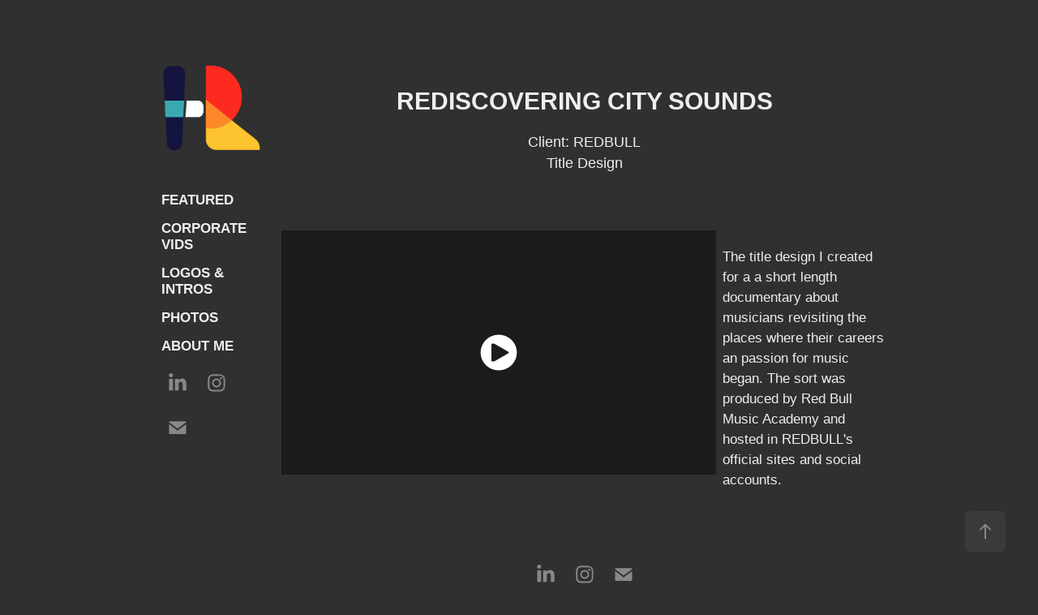

--- FILE ---
content_type: text/html
request_url: https://www-ccv.adobe.io/v1/player/ccv/A5Nd2MUk_7c/embed?bgcolor=%23191919&lazyLoading=true&api_key=BehancePro2View
body_size: 2391
content:
<!DOCTYPE html>
<html lang="en">
<head>
    <meta http-equiv="X-UA-Compatible" content="IE=edge">
    <!-- NREUM: (1) -->
    <meta http-equiv="Content-Type" content="text/html; charset=utf-8" />
    <meta name="viewport" content="initial-scale=1.0, maximum-scale=1.0, user-scalable=no, width=device-width" />
    <!-- change title to match the h1 heading -->
    <title>Creative Cloud Player (HLS-everywhere Player)</title>
    <script src="https://cdnjs.cloudflare.com/ajax/libs/jquery/3.4.1/jquery.min.js"></script>
    <script src="https://use.typekit.net/wna4qxf.js"></script>
    <script src="https://www-ccv.adobe.io/build36558800/resource/ccv/js/ingest.min.js"></script>
    <script src="https://cdnjs.cloudflare.com/ajax/libs/babel-polyfill/7.2.5/polyfill.min.js"></script>
    <script src="https://www-ccv.adobe.io/build36558800/resource/ccv/js/video.min.js"></script>
    <script src="https://www-ccv.adobe.io/build36558800/resource/ccv/js/videojs-media-sources.js"></script>
    <script src="https://www-ccv.adobe.io/build36558800/resource/ccv/js/ccv-betaplayer.min.js"></script>
    <script src="https://www-ccv.adobe.io/build36558800/resource/ccv/js/VisitorAPI.js"></script>
    <style type="text/css">
        html {
            overflow: hidden
        }
        body {
            width: 100%;
            height: 100%;
            margin: 0px;
            padding: 0px;
            display: block;
            font-family: adobe-clean, 'Helvetica Neue', Helvetica, Arial, sans-serif;
            overflow: hidden;
            position: absolute
        }
    </style>
    <script type="application/javascript">
        window.ccv$serverData = { "status": "ok", "rootDir": "https://www-ccv.adobe.io/build36558800/resource/ccv", "duration": 98.307, "settings_json": "json/default/config.json", "strings_json": "json/default/en.json", "ccvid": "A5Nd2MUk_7c", "clientid": "default", "language": "en", "posterframe": "https://cdn-prod-ccv.adobe.com/A5Nd2MUk_7c/image/A5Nd2MUk_7c_poster.jpg?hdnts=st%3D1768954597%7Eexp%3D1769213797%7Eacl%3D%2Fshared_assets%2Fimage%2F*%21%2Fz%2FA5Nd2MUk_7c%2Frend%2F*%21%2Fi%2FA5Nd2MUk_7c%2Frend%2F*%21%2FA5Nd2MUk_7c%2Frend%2F*%21%2FA5Nd2MUk_7c%2Fimage%2F*%21%2FA5Nd2MUk_7c%2Fcaptions%2F*%7Ehmac%3D98905de3c3fc7bcd78ee80ada6e1d082bb903f9466834d1a95bae6e870fae2e1", "seriesthumbnail_sprite_url": "https://cdn-prod-ccv.adobe.com/A5Nd2MUk_7c/image/A5Nd2MUk_7c_sprite_0.jpg?hdnts=st%3D1768954597%7Eexp%3D1769213797%7Eacl%3D%2Fshared_assets%2Fimage%2F*%21%2Fz%2FA5Nd2MUk_7c%2Frend%2F*%21%2Fi%2FA5Nd2MUk_7c%2Frend%2F*%21%2FA5Nd2MUk_7c%2Frend%2F*%21%2FA5Nd2MUk_7c%2Fimage%2F*%21%2FA5Nd2MUk_7c%2Fcaptions%2F*%7Ehmac%3D98905de3c3fc7bcd78ee80ada6e1d082bb903f9466834d1a95bae6e870fae2e1", "thumbnail_per_sprite": 50, "total_number_of_sprites": 1, "series_thumbnail_frequency": 2, "series_thumbnail_width": 160, "series_thumbnail_height": 90, "displayThumbnails": true, "wwwhost": "https://www-ccv.adobe.io/v1/player/ccv/A5Nd2MUk_7c?api_key=BehancePro2View", "info": "https://www-ccv.adobe.io/v1/player/ccv/A5Nd2MUk_7c/info?api_key=BehancePro2View", "m3u8URL": "https://cdn-prod-ccv.adobe.com/A5Nd2MUk_7c/rend/master.m3u8?hdnts=st%3D1768954597%7Eexp%3D1769213797%7Eacl%3D%2Fshared_assets%2Fimage%2F*%21%2Fz%2FA5Nd2MUk_7c%2Frend%2F*%21%2Fi%2FA5Nd2MUk_7c%2Frend%2F*%21%2FA5Nd2MUk_7c%2Frend%2F*%21%2FA5Nd2MUk_7c%2Fimage%2F*%21%2FA5Nd2MUk_7c%2Fcaptions%2F*%7Ehmac%3D98905de3c3fc7bcd78ee80ada6e1d082bb903f9466834d1a95bae6e870fae2e1", "mp4URL": "https://cdn-prod-ccv.adobe.com/A5Nd2MUk_7c/rend/A5Nd2MUk_7c_576.mp4?hdnts=st%3D1768954597%7Eexp%3D1769213797%7Eacl%3D%2Fshared_assets%2Fimage%2F*%21%2Fz%2FA5Nd2MUk_7c%2Frend%2F*%21%2Fi%2FA5Nd2MUk_7c%2Frend%2F*%21%2FA5Nd2MUk_7c%2Frend%2F*%21%2FA5Nd2MUk_7c%2Fimage%2F*%21%2FA5Nd2MUk_7c%2Fcaptions%2F*%7Ehmac%3D98905de3c3fc7bcd78ee80ada6e1d082bb903f9466834d1a95bae6e870fae2e1", "inputHeight": 1080, "inputWidth": 1920, "playCountBeacon": { "url": "https://www-ccv.adobe.io/v1/player/ccv/A5Nd2MUk_7c/firstplay", "type": "POST", "headers": { "Content-Type": "application/json", "X-Api-Key": "BehancePro2View" }, "data": { "nonce": "O4rQlQX0kLpzo5qm7zUX/4jsS+s=" } }, "playCountBeaconRetry": 1, "strings": { "%press_esc": "Press Esc to exit full screen mode.", "%error_has_occurred": "Sorry, there was a problem loading this video.", "%error_has_occurred_sub": "Please try refreshing the page.", "%conversion_in_progress": "We’re preparing your video.", "%conversion_in_progress_sub": "This page will refresh automatically when it’s ready. Or, check back shortly to see it.", "%invalid_video": "Sorry, we can’t find the video you’re looking for.", "%invalid_video_sub": "Please check that the URL was typed correctly. Or, the video may have been removed.", "%bad_video": "Sorry, we couldn’t prepare this video for playback.", "%bad_video_sub": "Please try uploading the video again. If that doesn’t help, there may be a probem with the file.", "%reload_video": "We’re almost done preparing your video.", "%reload_video_sub": "This page will refresh automatically when it’s ready. Or, check back shortly to see it.", "%removed_video": "This video no longer exists.", "%removed_video_sub": "Sorry, the video you’re looking for has been removed.", "%enable_flash_player": "Sorry, there was a problem loading this video.", "%enable_flash_player_sub": "Please try refreshing the page." }, "settings": { "COMMENTS": "The format of this file MUST match the definitions in ccv-player.d.ts. For validation use http://jsonlint.com.", "brightcove": { "bcid": "2679128769001", "playerid": "2727268340001", "playerkey": "AQ~~,AAACb7Se6nk~,ee7RfT0WJHLewwaRq30kZmTGY507rmYu", "rootdir": "", "theme": "default" }, "debugging": { "debug": "false", "log_info": "true", "log_warn": "true", "log_debug": "true", "log_error": "true" } }, "minframeWidth": 1024, "minframeHeight": 576 };
    </script>
    <link href="https://www-ccv.adobe.io/build36558800/resource/ccv/css/video-js.css" rel="stylesheet"/>
    <link href="https://www-ccv.adobe.io/build36558800/resource/ccv/css/ccv-player.min.css" rel="stylesheet" type="text/css" />
</head>
<body>
<video id="video-js"  preload="none" playsinline class="video-js" data-poster="https://cdn-prod-ccv.adobe.com/A5Nd2MUk_7c/image/A5Nd2MUk_7c_poster.jpg?hdnts=st%3D1768954597%7Eexp%3D1769213797%7Eacl%3D%2Fshared_assets%2Fimage%2F*%21%2Fz%2FA5Nd2MUk_7c%2Frend%2F*%21%2Fi%2FA5Nd2MUk_7c%2Frend%2F*%21%2FA5Nd2MUk_7c%2Frend%2F*%21%2FA5Nd2MUk_7c%2Fimage%2F*%21%2FA5Nd2MUk_7c%2Fcaptions%2F*%7Ehmac%3D98905de3c3fc7bcd78ee80ada6e1d082bb903f9466834d1a95bae6e870fae2e1"
       data-seriesthumbnail_sprite_url="https://cdn-prod-ccv.adobe.com/A5Nd2MUk_7c/image/A5Nd2MUk_7c_sprite_0.jpg?hdnts=st%3D1768954597%7Eexp%3D1769213797%7Eacl%3D%2Fshared_assets%2Fimage%2F*%21%2Fz%2FA5Nd2MUk_7c%2Frend%2F*%21%2Fi%2FA5Nd2MUk_7c%2Frend%2F*%21%2FA5Nd2MUk_7c%2Frend%2F*%21%2FA5Nd2MUk_7c%2Fimage%2F*%21%2FA5Nd2MUk_7c%2Fcaptions%2F*%7Ehmac%3D98905de3c3fc7bcd78ee80ada6e1d082bb903f9466834d1a95bae6e870fae2e1" data-series_thumbnail_frequency="2"
       data-series_thumbnail_width="160" data-series_thumbnail_height="90"
       data-thumbnail_per_sprite="50" data-total_number_of_sprites="1"
       data-status="ok" data-rootdir="https://www-ccv.adobe.io/build36558800/resource/ccv" data-duration="98.307" data-displayThumbnails="true"
       data-environ="embed" data-settings_json="json/default/config.json" data-strings_json="json/default/en.json" data-secure="true"
       data-ccvid="A5Nd2MUk_7c" data-clientid="default" data-mediatoken="hdnts=st=1768954597~exp=1769213797~acl=/shared_assets/image/*!/z/A5Nd2MUk_7c/rend/*!/i/A5Nd2MUk_7c/rend/*!/A5Nd2MUk_7c/rend/*!/A5Nd2MUk_7c/image/*!/A5Nd2MUk_7c/captions/*~hmac=98905de3c3fc7bcd78ee80ada6e1d082bb903f9466834d1a95bae6e870fae2e1"
       data-wwwhost="https://www-ccv.adobe.io/v1/player/ccv/A5Nd2MUk_7c?api_key=BehancePro2View" data-inputWidth="1920" data-inputHeight="1080" data-debug="" data-env="prod"
       data-clientappname="behance_portfolio" src="">
 	<source src="https://cdn-prod-ccv.adobe.com/A5Nd2MUk_7c/rend/master.m3u8?hdnts=st%3D1768954597%7Eexp%3D1769213797%7Eacl%3D%2Fshared_assets%2Fimage%2F*%21%2Fz%2FA5Nd2MUk_7c%2Frend%2F*%21%2Fi%2FA5Nd2MUk_7c%2Frend%2F*%21%2FA5Nd2MUk_7c%2Frend%2F*%21%2FA5Nd2MUk_7c%2Fimage%2F*%21%2FA5Nd2MUk_7c%2Fcaptions%2F*%7Ehmac%3D98905de3c3fc7bcd78ee80ada6e1d082bb903f9466834d1a95bae6e870fae2e1" type="application/x-mpegURL">
	<source src="https://cdn-prod-ccv.adobe.com/A5Nd2MUk_7c/rend/A5Nd2MUk_7c_576.mp4?hdnts=st%3D1768954597%7Eexp%3D1769213797%7Eacl%3D%2Fshared_assets%2Fimage%2F*%21%2Fz%2FA5Nd2MUk_7c%2Frend%2F*%21%2Fi%2FA5Nd2MUk_7c%2Frend%2F*%21%2FA5Nd2MUk_7c%2Frend%2F*%21%2FA5Nd2MUk_7c%2Fimage%2F*%21%2FA5Nd2MUk_7c%2Fcaptions%2F*%7Ehmac%3D98905de3c3fc7bcd78ee80ada6e1d082bb903f9466834d1a95bae6e870fae2e1" type="video/mp4">

</video>
</body>
</html>


--- FILE ---
content_type: text/plain
request_url: https://www.google-analytics.com/j/collect?v=1&_v=j102&a=567541978&t=pageview&_s=1&dl=https%3A%2F%2Fhacherodriguez.com%2Fred-bullrediscovering-city-sounds-title-design&ul=en-us%40posix&dt=HACHE%20RODRIGUEZ%20-%20REDISCOVERING%20CITY%20SOUNDS&sr=1280x720&vp=1280x720&_u=IEBAAEABAAAAACAAI~&jid=1820540090&gjid=471931555&cid=1417159455.1768955199&tid=UA-140740930-1&_gid=418450916.1768955199&_r=1&_slc=1&z=2112717681
body_size: -451
content:
2,cG-N7PNY7WD13